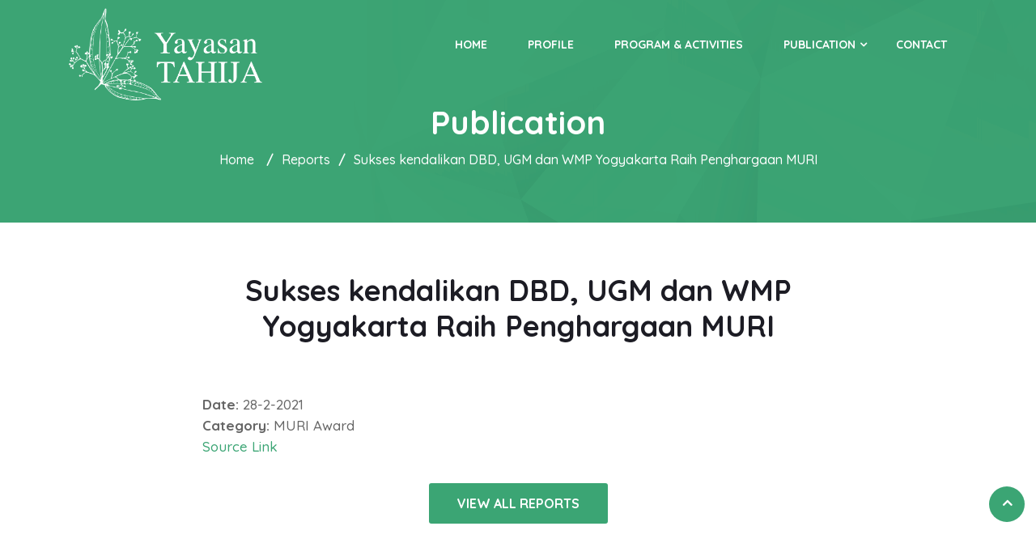

--- FILE ---
content_type: text/html; charset=UTF-8
request_url: https://tahija.or.id/myreports-item/sukses-kendalikan-dbd-ugm-dan-wmp-yogyakarta-raih-penghargaan-muri
body_size: 7212
content:
<!DOCTYPE html>
<!--[if !IE]><!--> <html lang="en-US"> <!--<![endif]-->

    <head>
        <meta charset="UTF-8">
        <meta name="viewport" content="width=device-width, initial-scale=1, maximum-scale=1">
		<title>Sukses kendalikan DBD, UGM dan WMP Yogyakarta Raih Penghargaan MURI &#8211; Yayasan Tahija</title>
<link href="https://fonts.googleapis.com/css?family=Quicksand%3A500%2C400%2C700%2C900" rel="stylesheet"><meta name='robots' content='max-image-preview:large' />
<link rel='dns-prefetch' href='//fonts.googleapis.com' />
<link rel='dns-prefetch' href='//s.w.org' />
<link rel="alternate" type="application/rss+xml" title="Yayasan Tahija &raquo; Feed" href="https://tahija.or.id/feed" />
<link rel="alternate" type="application/rss+xml" title="Yayasan Tahija &raquo; Comments Feed" href="https://tahija.or.id/comments/feed" />
		<script type="text/javascript">
			window._wpemojiSettings = {"baseUrl":"https:\/\/s.w.org\/images\/core\/emoji\/13.1.0\/72x72\/","ext":".png","svgUrl":"https:\/\/s.w.org\/images\/core\/emoji\/13.1.0\/svg\/","svgExt":".svg","source":{"concatemoji":"https:\/\/tahija.or.id\/wp-includes\/js\/wp-emoji-release.min.js?ver=5.8.5"}};
			!function(e,a,t){var n,r,o,i=a.createElement("canvas"),p=i.getContext&&i.getContext("2d");function s(e,t){var a=String.fromCharCode;p.clearRect(0,0,i.width,i.height),p.fillText(a.apply(this,e),0,0);e=i.toDataURL();return p.clearRect(0,0,i.width,i.height),p.fillText(a.apply(this,t),0,0),e===i.toDataURL()}function c(e){var t=a.createElement("script");t.src=e,t.defer=t.type="text/javascript",a.getElementsByTagName("head")[0].appendChild(t)}for(o=Array("flag","emoji"),t.supports={everything:!0,everythingExceptFlag:!0},r=0;r<o.length;r++)t.supports[o[r]]=function(e){if(!p||!p.fillText)return!1;switch(p.textBaseline="top",p.font="600 32px Arial",e){case"flag":return s([127987,65039,8205,9895,65039],[127987,65039,8203,9895,65039])?!1:!s([55356,56826,55356,56819],[55356,56826,8203,55356,56819])&&!s([55356,57332,56128,56423,56128,56418,56128,56421,56128,56430,56128,56423,56128,56447],[55356,57332,8203,56128,56423,8203,56128,56418,8203,56128,56421,8203,56128,56430,8203,56128,56423,8203,56128,56447]);case"emoji":return!s([10084,65039,8205,55357,56613],[10084,65039,8203,55357,56613])}return!1}(o[r]),t.supports.everything=t.supports.everything&&t.supports[o[r]],"flag"!==o[r]&&(t.supports.everythingExceptFlag=t.supports.everythingExceptFlag&&t.supports[o[r]]);t.supports.everythingExceptFlag=t.supports.everythingExceptFlag&&!t.supports.flag,t.DOMReady=!1,t.readyCallback=function(){t.DOMReady=!0},t.supports.everything||(n=function(){t.readyCallback()},a.addEventListener?(a.addEventListener("DOMContentLoaded",n,!1),e.addEventListener("load",n,!1)):(e.attachEvent("onload",n),a.attachEvent("onreadystatechange",function(){"complete"===a.readyState&&t.readyCallback()})),(n=t.source||{}).concatemoji?c(n.concatemoji):n.wpemoji&&n.twemoji&&(c(n.twemoji),c(n.wpemoji)))}(window,document,window._wpemojiSettings);
		</script>
		<style type="text/css">
img.wp-smiley,
img.emoji {
	display: inline !important;
	border: none !important;
	box-shadow: none !important;
	height: 1em !important;
	width: 1em !important;
	margin: 0 .07em !important;
	vertical-align: -0.1em !important;
	background: none !important;
	padding: 0 !important;
}
</style>
	<link rel='stylesheet' id='wp-block-library-css'  href='https://tahija.or.id/wp-includes/css/dist/block-library/style.min.css?ver=5.8.5' type='text/css' media='all' />
<link rel='stylesheet' id='rs-plugin-settings-css'  href='https://tahija.or.id/wp-content/plugins/revslider/public/assets/css/rs6.css?ver=6.1.1' type='text/css' media='all' />
<style id='rs-plugin-settings-inline-css' type='text/css'>
#rs-demo-id {}
</style>
<link rel='stylesheet' id='elementskit-parallax-style-css'  href='https://tahija.or.id/wp-content/themes/tahijav3/core/parallax/assets/css/style.css?ver=1768692665' type='text/css' media='all' />
<link rel='stylesheet' id='exhibz-fonts-css'  href='https://fonts.googleapis.com/css?family=Raleway%3A400%2C500%2C600%2C700%2C800%2C900%7CRoboto%3A400%2C700&#038;ver=1768692665' type='text/css' media='all' />
<link rel='stylesheet' id='bootstrap-css'  href='https://tahija.or.id/wp-content/themes/tahijav3/assets/css/bootstrap.min.css?ver=1768692665' type='text/css' media='all' />
<link rel='stylesheet' id='font-awesome-css'  href='https://tahija.or.id/wp-content/plugins/elementor/assets/lib/font-awesome/css/font-awesome.min.css?ver=4.7.0' type='text/css' media='all' />
<link rel='stylesheet' id='icofont-css'  href='https://tahija.or.id/wp-content/themes/tahijav3/assets/css/icofont.css?ver=1768692665' type='text/css' media='all' />
<link rel='stylesheet' id='magnific-popup-css'  href='https://tahija.or.id/wp-content/themes/tahijav3/assets/css/magnific-popup.css?ver=1768692665' type='text/css' media='all' />
<link rel='stylesheet' id='owl-carousel-css'  href='https://tahija.or.id/wp-content/themes/tahijav3/assets/css/owl.carousel.min.css?ver=1768692665' type='text/css' media='all' />
<link rel='stylesheet' id='exhibz-woocommerce-css'  href='https://tahija.or.id/wp-content/themes/tahijav3/assets/css/woocommerce.css?ver=1768692665' type='text/css' media='all' />
<link rel='stylesheet' id='exhibz-gutenberg-custom-css'  href='https://tahija.or.id/wp-content/themes/tahijav3/assets/css/gutenberg-custom.css?ver=1768692665' type='text/css' media='all' />
<link rel='stylesheet' id='exhibz-style-css'  href='https://tahija.or.id/wp-content/themes/tahijav3/assets/css/master.css?ver=1768692665' type='text/css' media='all' />
<style id='exhibz-style-inline-css' type='text/css'>

        body{ font-family:"Quicksand";font-size:17px;font-weight:500;color: #666666; }
        
        h1,h2{
            font-family:"Quicksand";font-weight:500;
        }
        h3{ 
            font-family:"Quicksand";font-weight:500; 
        }

        h4{ 
            font-family:"Quicksand";font-weight:500;
        }
        .banner-title,
        .page-banner-title .breadcrumb li,
        .page-banner-title .breadcrumb,
        .page-banner-title .breadcrumb li a{
            color: ;
        }

        a, .post-meta span i, .entry-header .entry-title a:hover, .sidebar ul li a:hover,
        .navbar.navbar-light ul.navbar-nav > li ul.dropdown-menu li:hover a,
        .elementor-widget-exhibz-latestnews .post:hover .post-body .entry-header .entry-title a,
        .btn-link:hover, .footer-menu ul li a:hover, .schedule-tabs-item .schedule-listing-item .schedule-slot-time,
        .navbar.navbar-light ul.navbar-nav > li ul.dropdown-menu li .dropdown-item.active{
            color: #3ba574;
        }

        a:hover,.navbar.navbar-light ul.navbar-nav > li ul.dropdown-menu li.active a{
            color: #007543;
        }

        .entry-header .entry-title a,
        .ts-title,
        h1, h2, h3, h4,h5,
        .elementor-widget-exhibz-latestnews .post .post-body .entry-header .entry-title a,
        .blog-single .post-navigation h3,
        .entry-content h3{
            color: #1c1c24;
        }
     
        body{
            background-color: #ffffff;
        }
        body{
            background-image:url();;
            background-repeat: no-repeat;
            background-position: center;
            background-size: cover;
        }

        body,
        .post-navigation span,
        .post-meta,
        .post-meta a{
            color:  #666666;
        }
        .single-intro-text .count-number, .sticky.post .meta-featured-post,
        .sidebar .widget .widget-title:before, .pagination li.active a, .pagination li:hover a,
        .pagination li.active a:hover, .pagination li:hover a:hover,
        .sidebar .widget.widget_search .input-group-btn, .tag-lists a:hover, .tagcloud a:hover,
        .BackTo, .ticket-btn.btn:hover, .schedule-listing .schedule-slot-time,
        .btn-primary, .navbar-toggler, .schedule-tabs-item ul li:before,
        .btn, .btn-primary, .wp-block-button .wp-block-button__link:not(.has-background),
        .ts-single-speaker .ts-social-list li a,
        .header-fullwidth .header-fullwidth-nav .navbar.navbar-light ul.navbar-nav > li > a:before,
        .ts-footer-social ul li a:hover, .ts-schedule-nav ul li a.active,
        .elementor-widget-accordion .elementor-accordion .elementor-accordion-item .elementor-active,
        .ts-speakers-style4 .ts-speaker .ts-speaker-info .ts-title,
        .testimonial-thumb .quote-icon,
        .schedule-tab-wrapper .etn-schedule-speaker .etn-schedule-single-speaker .etn-schedule-speaker-title,
        .etn-btn, 
        .attr-btn-primary, 
        .etn-ticket-widget .etn-btn,
        .post .play-btn.video-btn,
        .testimonial-item .testimonial-body .client-info .client-name::before,
        .ts-schedule-alt .schedule-listing .multi-speaker-2 .speaker-content .schedule-speaker{
            background: #3ba574;
        }

     
        .ts-map-tabs .elementor-tabs-wrapper .elementor-tab-title.elementor-active a,
        .wp-block-quote:before,
        .blog-single .post-navigation .post-next a:hover, 
        .blog-single .post-navigation .post-previous a:hover,
        .archive .ts-speaker:hover .ts-title a,
        .post-navigation span:hover, .post-navigation h3:hover,
        .etn-event-single-content-wrap .etn-event-meta .etn-event-category span,
        .etn-schedule-wrap .etn-schedule-info .etn-schedule-time,
        .footer-area .ts-footer-3 .footer-widget h3{
            color: #3ba574;
        }

        .ts-map-tabs .elementor-tabs-wrapper .elementor-tab-title.elementor-active a,
        .ts-map-tabs .elementor-tabs-wrapper .elementor-tab-title a:before,
        .schedule-tabs-item .schedule-listing-item:after,
        .ts-gallery-slider .owl-nav .owl-prev, .ts-gallery-slider .owl-nav .owl-next,
        .ts-schedule-alt .ts-schedule-nav ul li a.active{
            border-color: #3ba574;
        }
        .ts-schedule-alt .ts-schedule-nav ul li a::before,
        .schedule-tab-wrapper .attr-nav li:after,
        .schedule-tab-wrapper .etn-nav li a:after,
        .schedule-tab-wrapper .etn-schedule-speaker .etn-schedule-single-speaker .etn-schedule-speaker-title:after,
        .ts-schedule-alt .schedule-listing .multi-speaker-2 .speaker-content .schedule-speaker::after{
            border-color: #3ba574 transparent transparent transparent;
        }


        .ts-schedule-nav ul li a:before{
            border-color: transparent #3ba574 transparent transparent;
        }
        blockquote.wp-block-quote, 
        .wp-block-quote, 
        .wp-block-quote:not(.is-large):not(.is-style-large),
         blockquote.wp-block-pullquote, .wp-block-quote.is-large,
          .wp-block-quote.is-style-large,
          blockquote, .wp-block-quote:not(.is-large), .wp-block-quote:not(.is-style-large),
         .wp-block-pullquote:not(.is-style-solid-color){
             border-left-color:  #3ba574;
         }
         .schedule-tab-wrapper .attr-nav li.attr-active,
         .schedule-tab-wrapper .etn-nav li a.etn-active{
             border-bottom-color:  #3ba574;
         }
        
        .woocommerce ul.products li.product .added_to_cart:hover,
        .nav-center-logo .navbar.navbar-light .collapse.justify-content-end ul.navbar-nav > li.nav-ticket-btn > a,
            .woocommerce #respond input#submit.alt:hover, .woocommerce a.button.alt:hover, .woocommerce button.button.alt:hover, .woocommerce input.button.alt:hover{background-color: #3ba574;}
            .woocommerce ul.products li.product .button,.woocommerce ul.products li.product .added_to_cart,
			.woocommerce nav.woocommerce-pagination ul li a:focus, .woocommerce nav.woocommerce-pagination ul li a:hover, .woocommerce nav.woocommerce-pagination ul li span.current,
			.woocommerce #respond input#submit.alt, .woocommerce a.button.alt, .woocommerce button.button.alt, .woocommerce input.button.alt,.sponsor-web-link a:hover i
        {
          background-color: #3ba574;
          color: #fff;
        }

        .ts-single-speaker .ts-social-list li a:hover,
        .etn-ticket-widget .etn-btn:hover,
        .ts-speakers-style4 .ts-speaker .ts-speaker-info p{
            background: #007543;
        }

        
            .ticket-btn.btn{
               background-color: #00c1c1;  
          }
          

        .ts-footer{
            background-color: #1a1831;
            padding-top:135;
            background-image:url();;
        }
              

        
</style>
<script type='text/javascript' src='https://tahija.or.id/wp-includes/js/jquery/jquery.min.js?ver=3.6.0' id='jquery-core-js'></script>
<script type='text/javascript' src='https://tahija.or.id/wp-includes/js/jquery/jquery-migrate.min.js?ver=3.3.2' id='jquery-migrate-js'></script>
<script type='text/javascript' src='https://tahija.or.id/wp-content/plugins/revslider/public/assets/js/revolution.tools.min.js?ver=6.0' id='tp-tools-js'></script>
<script type='text/javascript' src='https://tahija.or.id/wp-content/plugins/revslider/public/assets/js/rs6.min.js?ver=6.1.1' id='revmin-js'></script>
<script type='text/javascript' src='https://tahija.or.id/wp-content/themes/tahijav3/core/parallax/assets/js/attrparallax.js?ver=1768692665' id='attrparallax-js'></script>
<link rel="https://api.w.org/" href="https://tahija.or.id/wp-json/" /><link rel="EditURI" type="application/rsd+xml" title="RSD" href="https://tahija.or.id/xmlrpc.php?rsd" />
<link rel="wlwmanifest" type="application/wlwmanifest+xml" href="https://tahija.or.id/wp-includes/wlwmanifest.xml" /> 
<meta name="generator" content="WordPress 5.8.5" />
<link rel="canonical" href="https://tahija.or.id/myreports-item/sukses-kendalikan-dbd-ugm-dan-wmp-yogyakarta-raih-penghargaan-muri" />
<link rel='shortlink' href='https://tahija.or.id/?p=12288' />
<link rel="alternate" type="application/json+oembed" href="https://tahija.or.id/wp-json/oembed/1.0/embed?url=https%3A%2F%2Ftahija.or.id%2Fmyreports-item%2Fsukses-kendalikan-dbd-ugm-dan-wmp-yogyakarta-raih-penghargaan-muri" />
<link rel="alternate" type="text/xml+oembed" href="https://tahija.or.id/wp-json/oembed/1.0/embed?url=https%3A%2F%2Ftahija.or.id%2Fmyreports-item%2Fsukses-kendalikan-dbd-ugm-dan-wmp-yogyakarta-raih-penghargaan-muri&#038;format=xml" />
	<script>
	  (function(i,s,o,g,r,a,m){i['GoogleAnalyticsObject']=r;i[r]=i[r]||function(){
	  (i[r].q=i[r].q||[]).push(arguments)},i[r].l=1*new Date();a=s.createElement(o),
	  m=s.getElementsByTagName(o)[0];a.async=1;a.src=g;m.parentNode.insertBefore(a,m)
	  })(window,document,'script','//www.google-analytics.com/analytics.js','ga');
	
	  ga('create', 'UA-68548862-1', 'auto');
	  ga('send', 'pageview');
	
	</script>

			<script type="text/javascript">
				var elementskit_section_parallax_data = {};
				var elementskit_module_parallax_url = "https://tahija.or.id/wp-content/themes/tahijav3/core/parallax/"
			</script>
		<meta name="generator" content="Powered by Slider Revolution 6.1.1 - responsive, Mobile-Friendly Slider Plugin for WordPress with comfortable drag and drop interface." />
<script type="text/javascript">function setREVStartSize(a){try{var b,c=document.getElementById(a.c).parentNode.offsetWidth;if(c=0===c||isNaN(c)?window.innerWidth:c,a.tabw=void 0===a.tabw?0:parseInt(a.tabw),a.thumbw=void 0===a.thumbw?0:parseInt(a.thumbw),a.tabh=void 0===a.tabh?0:parseInt(a.tabh),a.thumbh=void 0===a.thumbh?0:parseInt(a.thumbh),a.tabhide=void 0===a.tabhide?0:parseInt(a.tabhide),a.thumbhide=void 0===a.thumbhide?0:parseInt(a.thumbhide),a.mh=void 0===a.mh||""==a.mh?0:a.mh,"fullscreen"===a.layout||"fullscreen"===a.l)b=Math.max(a.mh,window.innerHeight);else{for(var d in a.gw=Array.isArray(a.gw)?a.gw:[a.gw],a.rl)(void 0===a.gw[d]||0===a.gw[d])&&(a.gw[d]=a.gw[d-1]);for(var d in a.gh=void 0===a.el||""===a.el||Array.isArray(a.el)&&0==a.el.length?a.gh:a.el,a.gh=Array.isArray(a.gh)?a.gh:[a.gh],a.rl)(void 0===a.gh[d]||0===a.gh[d])&&(a.gh[d]=a.gh[d-1]);var e,f=Array(a.rl.length),g=0;for(var d in a.tabw=a.tabhide>=c?0:a.tabw,a.thumbw=a.thumbhide>=c?0:a.thumbw,a.tabh=a.tabhide>=c?0:a.tabh,a.thumbh=a.thumbhide>=c?0:a.thumbh,a.rl)f[d]=a.rl[d]<window.innerWidth?0:a.rl[d];for(var d in e=f[0],f)e>f[d]&&0<f[d]&&(e=f[d],g=d);var h=c>a.gw[g]+a.tabw+a.thumbw?1:(c-(a.tabw+a.thumbw))/a.gw[g];b=a.gh[g]*h+(a.tabh+a.thumbh)}void 0===window.rs_init_css&&(window.rs_init_css=document.head.appendChild(document.createElement("style"))),document.getElementById(a.c).height=b,window.rs_init_css.innerHTML+="#"+a.c+"_wrapper { height: "+b+"px }"}catch(a){console.log("Failure at Presize of Slider:"+a)}};</script>
		<link rel='stylesheet' href='https://tahija.or.id/wp-content/themes/tahijav3/assets/css/style2.css?' type='text/css' media='all' />
		<link rel="icon" type="image/png" href="https://tahija.or.id/wp-content/themes/tahijav3/assets/css/../images/ico.png" />

    </head>

    <body class="myreports-template-default single single-myreports postid-12288 sidebar-inactive elementor-default elementor-kit-1975">

	
<!-- header nav start-->
<header id="header" class="header header-transparent  ">
	<div class="container">
		<div class="row">
			<div class="col-lg-3 col-6 align-self-center">
									<a class="navbar-brand logo" href="https://tahija.or.id/">
						<img src="https://tahija.or.id/wp-content/themes/tahijav3/assets/images/logo/logo-light.png" alt="Yayasan Tahija">
					</a>
							</div><!-- Col end -->

			<div class="col-lg-9">
				<nav class="navbar navbar-light xs-navbar navbar-expand-lg">

	<button class="navbar-toggler" type="button" data-toggle="collapse" data-target="#primary-nav" aria-controls="primary-nav" aria-expanded="false" aria-label="Toggle navigation">
		<span class="navbar-toggler-icon"><i class="icon icon-menu"></i></span>
	</button>

	<div id="primary-nav" class="collapse navbar-collapse justify-content-end"><ul id="main-menu" class="navbar-nav  main-menu"><li id="menu-item-2020" class="menu-item menu-item-type-post_type menu-item-object-page menu-item-home menu-item-2020 nav-item"><a href="https://tahija.or.id/" class="nav-link">Home</a></li>
<li id="menu-item-2023" class="menu-item menu-item-type-post_type menu-item-object-page menu-item-2023 nav-item"><a href="https://tahija.or.id/profile" class="nav-link">Profile</a></li>
<li id="menu-item-11974" class="menu-item menu-item-type-post_type menu-item-object-page current_page_parent menu-item-11974 nav-item"><a href="https://tahija.or.id/program-activities" class="nav-link">Program &#038; Activities</a></li>
<li id="menu-item-12199" class="menu-item menu-item-type-post_type menu-item-object-page menu-item-has-children menu-item-12199 nav-item dropdown"><a href="https://tahija.or.id/publication" class="nav-link dropdown-toggle" data-toggle="dropdown">Publication</a>
<ul class="dropdown-menu">
	<li id="menu-item-12480" class="menu-item menu-item-type-custom menu-item-object-custom menu-item-12480 nav-item"><a href="https://tahija.or.id/publication#annualreport" class=" dropdown-item">Annual Report</a>	<li id="menu-item-12481" class="menu-item menu-item-type-custom menu-item-object-custom menu-item-12481 nav-item"><a href="https://tahija.or.id/publication#scientificreport" class=" dropdown-item">Scientific Report</a>	<li id="menu-item-12482" class="menu-item menu-item-type-custom menu-item-object-custom menu-item-12482 nav-item"><a href="https://tahija.or.id/publication#mediareport" class=" dropdown-item">Media Report</a>	<li id="menu-item-12883" class="menu-item menu-item-type-post_type menu-item-object-page menu-item-12883 nav-item"><a href="https://tahija.or.id/books" class=" dropdown-item">Books</a></ul>
</li>
<li id="menu-item-2026" class="menu-item menu-item-type-post_type menu-item-object-page menu-item-2026 nav-item"><a href="https://tahija.or.id/contact" class="nav-link">Contact</a></li>
</ul></div></nav>

			</div>

			
					</div><!-- Row end -->
	</div>
	<!--Container end -->
</header><!-- Header end -->
<div id="page-banner-area" class="page-banner-area" style="background-image:url(https://tahija.or.id/wp-content/themes/tahijav3/assets/images/banner/about-banner.png);" style="min-height: 400px;">
         <!-- Subpage title start -->
         <div class="page-banner-title ">
            <div class="text-center">
              
            <p class="banner-title">
               Publication
            </p>
                                             <ol class="breadcrumb" data-wow-duration="2s"><li><a href="https://tahija.or.id">Home</a></li>  / <li>Reports</li> /   <li>Sukses kendalikan DBD, UGM dan WMP Yogyakarta Raih Penghargaan MURI</li></ol>                           </div>
         </div><!-- Subpage title end -->
</div><!-- Page Banner end -->
<div id="main-content" class="main-container blog-single"  role="main" style="margin-top:-150px;">
    <div class="container">
        <div class="row">
			
            <div class="col-lg-10 mx-auto">
									<div class="content-single">

						<div class="entry-content">
							<article id="post-12288" class=" post-details post-12288 myreports type-myreports status-publish has-post-thumbnail hentry myreports-types-media-report">

	<!-- Article header -->
	<header class="entry-header text-center clearfix">
		<h2 class="entry-title">
			Sukses kendalikan DBD, UGM dan WMP Yogyakarta Raih Penghargaan MURI		</h2>
	</header><!-- header end -->

	

	


	<div class="post-body clearfix">
		<!-- Article content -->
		<div class="entry-content clearfix">
			<p><strong>Date:</strong> 28-2-2021<br />
<strong>Category:</strong> MURI Award<br />
<a href="https://www.liputan6.com/regional/read/4494262/sukses-kendalikan-dbd-ugm-dan-wmp-yogyakarta-raih-penghargaan-muri" target="_blank" rel="noopener">Source Link</a></p>
		</div> <!-- end entry-content -->
    </div> <!-- end post-body -->
</article>							<div style="text-align: center;">
								<a href="https://tahija.or.id/publication" class="btn">View all Reports</a>								
							</div>
						</div> <!-- .entry-content -->

					</div>

									            </div> <!-- .col-md-8 -->

          
        </div> <!-- .row -->
    </div> <!-- .container -->
</div> <!--#main-content -->

    
 <div class="footer-area">
     <!-- footer start-->
     <footer class="ts-footer ts-footer-3 ts-footer-item" style="background-color:">
         <div class="container">
             <div class="row justify-content-between">
                <div class="col-lg-4">

                     <!-- footer left  -->
                                             <div class="footer-widget">
                            <div class="text-left">
<p><img loading="lazy" width="169" height="81" class="" src="https://tahija.or.id/wp-content/themes/tahijav3/assets/images/logo/logo-light.png"></p>
</div>                        </div>
                                         
                     <!-- footer left end-->

                                     </div><!-- col end-->

                    
                 <div class="col-lg-4">
                      <!-- footer left  -->
                                              <div class="footer-widget footer-three">
                            <div class="text-right"><h4>OFFICE:</h4>        <div class="media xs-footer-info-and-payment">

            
            <div class="media-body">
                                    <address>
                        Graha Irama, 3rd Floor Jl. H.R. Rasuna Said Kav. 1-2 Jakarta 12950 Indonesia                    </address>
                                <div>
                                                                <i class="fa fa-phone" aria-hidden="true"></i> +62 21 5261415                    &nbsp;&nbsp;
                                            <i class="fa fa-fax" aria-hidden="true"></i> +62 21 5261416                                    </div>
                            </div>
        </div>

        </div>                        </div>
                                     </div>
             </div><!-- row end-->

            <div class="row footer-border">
                <div class="col-12 text-left">
                    <div class="copyright-text">
                        <p style='color:#ffffff'>
                        &copy; 2026 Yayasan Tahija. All Rights Reserved</p>
                    </div>
                </div>
            </div>
             <!-- /.row -->
         </div><!-- container end-->
     </footer>
     <!-- footer end-->
     <div class="BackTo">
         <a href="#" class="fa fa-angle-up" aria-hidden="true"></a>
     </div>

 </div>
 <!-- ts footer area end-->
   <script type='text/javascript' src='https://tahija.or.id/wp-content/themes/tahijav3/core/parallax/assets/js/TweenMax.min.js?ver=1768692665' id='tweenmax-js'></script>
<script type='text/javascript' src='https://tahija.or.id/wp-content/themes/tahijav3/core/parallax/assets/js/jquery.easing.1.3.js?ver=1768692665' id='jquery-easing-js'></script>
<script type='text/javascript' src='https://tahija.or.id/wp-content/themes/tahijav3/core/parallax/assets/js/tilt.jquery.min.js?ver=1768692665' id='tilt-js'></script>
<script type='text/javascript' src='https://tahija.or.id/wp-content/themes/tahijav3/core/parallax/assets/js/anime.js?ver=1768692665' id='animejs-js'></script>
<script type='text/javascript' src='https://tahija.or.id/wp-content/themes/tahijav3/core/parallax/assets/js/magician.js?ver=1768692665' id='magicianjs-js'></script>
<script type='text/javascript' src='https://tahija.or.id/wp-content/themes/tahijav3/assets/js/bootstrap.min.js?ver=1768692665' id='bootstrap-js'></script>
<script type='text/javascript' src='https://tahija.or.id/wp-content/themes/tahijav3/assets/js/popper.min.js?ver=1768692665' id='popper-js'></script>
<script type='text/javascript' src='https://tahija.or.id/wp-content/themes/tahijav3/assets/js/jquery.magnific-popup.min.js?ver=1768692665' id='magnific-popup-js'></script>
<script type='text/javascript' src='https://tahija.or.id/wp-content/themes/tahijav3/assets/js/jquery.jCounter.js?ver=1768692665' id='jcounter-js'></script>
<script type='text/javascript' src='https://tahija.or.id/wp-content/themes/tahijav3/assets/js/owl.carousel.min.js?ver=1768692665' id='owl-carousel-js'></script>
<script type='text/javascript' src='https://tahija.or.id/wp-content/themes/tahijav3/assets/js/script.js?ver=1768692665' id='exhibz-script-js'></script>
<script type='text/javascript' src='https://tahija.or.id/wp-includes/js/wp-embed.min.js?ver=5.8.5' id='wp-embed-js'></script>
   <style>
	   .elementor-counter-number{
		   width: 60%;
		   margin: auto;
	   }
	   
	   .page-banner-area {
		   height: 275px;
		   margin-bottom: 100px;
	   }
	   
	   .page-banner-title{
/* 		   top:50%; */
	   }
	   .single-intro-text i{
		   position: relative;
		   font-size: 15px;
		   top:0px;
		   right: 0px;
	   }
	   .ts-schedule-nav{
		   margin-bottom: 20px;
	   }
	   .schedule-tabs-item .schedule-listing-item.schedule-left{
		   padding: 10px 35px 0px 0px;
	   }
	   
	   .schedule-tabs-item .schedule-listing-item.schedule-right{
		   padding: 10px 0px 0px 35px;
	   }
	   .ug-strip-panel{
			background: #f5f5f5!important;
		}
		
		.ug-thumb-selected{
			background: #38986a!important;
		}
		
		.ug-thumb-wrapper{
			background: #35976d!important;
		}
		
		.ug-thumb-desc{
			color: #f5f5f5!important;
		}
		
		.ug-videoskin-right-thumb .ug-thumb-wrapper{
			border-bottom: 1px solid #f5f5f5!important;
		}
		
		.ug-videoskin-right-thumb .ug-thumb-wrapper{
			height: 90px!important;
		}
		
		.ug-videoskin-right-thumb .ug-thumb-icon{
			height: 65px;
		}
		
		.ug-videoskin-right-thumb .ug-thumb-title{
			font-family:"Quicksand";
			font-size: 14px;
			overflow: auto;
			height: auto;
		}
	   </style>
   <script defer src="https://static.cloudflareinsights.com/beacon.min.js/vcd15cbe7772f49c399c6a5babf22c1241717689176015" integrity="sha512-ZpsOmlRQV6y907TI0dKBHq9Md29nnaEIPlkf84rnaERnq6zvWvPUqr2ft8M1aS28oN72PdrCzSjY4U6VaAw1EQ==" data-cf-beacon='{"version":"2024.11.0","token":"e3c32156e23d418a8e7c08b7fc5586c0","r":1,"server_timing":{"name":{"cfCacheStatus":true,"cfEdge":true,"cfExtPri":true,"cfL4":true,"cfOrigin":true,"cfSpeedBrain":true},"location_startswith":null}}' crossorigin="anonymous"></script>
</body>
</html>

--- FILE ---
content_type: text/css
request_url: https://tahija.or.id/wp-content/themes/tahijav3/assets/css/style2.css?
body_size: 4323
content:
.elementor-page-title,
h1.entry-title {
  display: var(--page-title-display);
}
.elementor-section {
  position: relative;
}
.elementor-section .elementor-container {
  display: -webkit-box;
  display: -ms-flexbox;
  display: flex;
  margin-right: auto;
  margin-left: auto;
  position: relative;
}
@media (max-width: 1024px) {
  .elementor-section .elementor-container {
    -ms-flex-wrap: wrap;
    flex-wrap: wrap;
  }
}
.elementor-section.elementor-section-boxed > .elementor-container {
  max-width: 1140px;
}
.elementor-section.elementor-section-stretched {
  position: relative;
  width: 100%;
}
.elementor-section.elementor-section-items-top > .elementor-container {
  -webkit-box-align: start;
  -ms-flex-align: start;
  align-items: flex-start;
}
.elementor-section.elementor-section-items-middle > .elementor-container {
  -webkit-box-align: center;
  -ms-flex-align: center;
  align-items: center;
}
.elementor-section.elementor-section-items-bottom > .elementor-container {
  -webkit-box-align: end;
  -ms-flex-align: end;
  align-items: flex-end;
}
@media (min-width: 768px) {
  .elementor-section.elementor-section-height-full {
    height: 100vh;
  }
  .elementor-section.elementor-section-height-full > .elementor-container {
    height: 100%;
  }
}
.elementor-bc-flex-widget
  .elementor-section-content-top
  > .elementor-container
  > .elementor-column
  > .elementor-widget-wrap {
  -webkit-box-align: start;
  -ms-flex-align: start;
  align-items: flex-start;
}
.elementor-bc-flex-widget
  .elementor-section-content-middle
  > .elementor-container
  > .elementor-column
  > .elementor-widget-wrap {
  -webkit-box-align: center;
  -ms-flex-align: center;
  align-items: center;
}
.elementor-bc-flex-widget
  .elementor-section-content-bottom
  > .elementor-container
  > .elementor-column
  > .elementor-widget-wrap {
  -webkit-box-align: end;
  -ms-flex-align: end;
  align-items: flex-end;
}
.elementor-row {
  width: 100%;
  display: -webkit-box;
  display: -ms-flexbox;
  display: flex;
}
@media (max-width: 1024px) {
  .elementor-row {
    -ms-flex-wrap: wrap;
    flex-wrap: wrap;
  }
}
.elementor-widget-wrap {
  position: relative;
  width: 100%;
  -ms-flex-wrap: wrap;
  flex-wrap: wrap;
  -ms-flex-line-pack: start;
  align-content: flex-start;
}
.elementor:not(.elementor-bc-flex-widget) .elementor-widget-wrap {
  display: -webkit-box;
  display: -ms-flexbox;
  display: flex;
}
.elementor-widget-wrap > .elementor-element {
  width: 100%;
}
.elementor-widget {
  position: relative;
}
.elementor-widget:not(:last-child) {
  margin-bottom: 20px;
}
.elementor-widget:not(:last-child).elementor-absolute,
.elementor-widget:not(:last-child).elementor-widget__width-auto,
.elementor-widget:not(:last-child).elementor-widget__width-initial {
  margin-bottom: 0;
}
.elementor-column {
  min-height: 1px;
}
.elementor-column,
.elementor-column-wrap {
  position: relative;
  display: -webkit-box;
  display: -ms-flexbox;
  display: flex;
}
.elementor-column-wrap {
  width: 100%;
}
.elementor-column-gap-narrow
  > .elementor-column
  > .elementor-element-populated {
  padding: 5px;
}
.elementor-column-gap-default
  > .elementor-column
  > .elementor-element-populated {
  padding: 10px;
}
.elementor-column-gap-extended
  > .elementor-column
  > .elementor-element-populated {
  padding: 15px;
}
.elementor-column-gap-wide > .elementor-column > .elementor-element-populated {
  padding: 20px;
}
.elementor-column-gap-wider > .elementor-column > .elementor-element-populated {
  padding: 30px;
}
.elementor-inner-section .elementor-column-gap-no .elementor-element-populated {
  padding: 0;
}
@media (min-width: 768px) {
  .elementor-column.elementor-col-10,
  .elementor-column[data-col="10"] {
    width: 10%;
  }
  .elementor-column.elementor-col-11,
  .elementor-column[data-col="11"] {
    width: 11.111%;
  }
  .elementor-column.elementor-col-12,
  .elementor-column[data-col="12"] {
    width: 12.5%;
  }
  .elementor-column.elementor-col-14,
  .elementor-column[data-col="14"] {
    width: 14.285%;
  }
  .elementor-column.elementor-col-16,
  .elementor-column[data-col="16"] {
    width: 16.666%;
  }
  .elementor-column.elementor-col-20,
  .elementor-column[data-col="20"] {
    width: 20%;
  }
  .elementor-column.elementor-col-25,
  .elementor-column[data-col="25"] {
    width: 25%;
  }
  .elementor-column.elementor-col-30,
  .elementor-column[data-col="30"] {
    width: 30%;
  }
  .elementor-column.elementor-col-33,
  .elementor-column[data-col="33"] {
    width: 33.333%;
  }
  .elementor-column.elementor-col-40,
  .elementor-column[data-col="40"] {
    width: 40%;
  }
  .elementor-column.elementor-col-50,
  .elementor-column[data-col="50"] {
    width: 50%;
  }
  .elementor-column.elementor-col-60,
  .elementor-column[data-col="60"] {
    width: 60%;
  }
  .elementor-column.elementor-col-66,
  .elementor-column[data-col="66"] {
    width: 66.666%;
  }
  .elementor-column.elementor-col-70,
  .elementor-column[data-col="70"] {
    width: 70%;
  }
  .elementor-column.elementor-col-75,
  .elementor-column[data-col="75"] {
    width: 75%;
  }
  .elementor-column.elementor-col-80,
  .elementor-column[data-col="80"] {
    width: 80%;
  }
  .elementor-column.elementor-col-83,
  .elementor-column[data-col="83"] {
    width: 83.333%;
  }
  .elementor-column.elementor-col-90,
  .elementor-column[data-col="90"] {
    width: 90%;
  }
  .elementor-column.elementor-col-100,
  .elementor-column[data-col="100"] {
    width: 100%;
  }
}
@media (max-width: 479px) {
  .elementor-column.elementor-xs-10 {
    width: 10%;
  }
  .elementor-column.elementor-xs-11 {
    width: 11.111%;
  }
  .elementor-column.elementor-xs-12 {
    width: 12.5%;
  }
  .elementor-column.elementor-xs-14 {
    width: 14.285%;
  }
  .elementor-column.elementor-xs-16 {
    width: 16.666%;
  }
  .elementor-column.elementor-xs-20 {
    width: 20%;
  }
  .elementor-column.elementor-xs-25 {
    width: 25%;
  }
  .elementor-column.elementor-xs-30 {
    width: 30%;
  }
  .elementor-column.elementor-xs-33 {
    width: 33.333%;
  }
  .elementor-column.elementor-xs-40 {
    width: 40%;
  }
  .elementor-column.elementor-xs-50 {
    width: 50%;
  }
  .elementor-column.elementor-xs-60 {
    width: 60%;
  }
  .elementor-column.elementor-xs-66 {
    width: 66.666%;
  }
  .elementor-column.elementor-xs-70 {
    width: 70%;
  }
  .elementor-column.elementor-xs-75 {
    width: 75%;
  }
  .elementor-column.elementor-xs-80 {
    width: 80%;
  }
  .elementor-column.elementor-xs-83 {
    width: 83.333%;
  }
  .elementor-column.elementor-xs-90 {
    width: 90%;
  }
  .elementor-column.elementor-xs-100 {
    width: 100%;
  }
}
@media (max-width: 767px) {
  .elementor-column.elementor-sm-10 {
    width: 10%;
  }
  .elementor-column.elementor-sm-11 {
    width: 11.111%;
  }
  .elementor-column.elementor-sm-12 {
    width: 12.5%;
  }
  .elementor-column.elementor-sm-14 {
    width: 14.285%;
  }
  .elementor-column.elementor-sm-16 {
    width: 16.666%;
  }
  .elementor-column.elementor-sm-20 {
    width: 20%;
  }
  .elementor-column.elementor-sm-25 {
    width: 25%;
  }
  .elementor-column.elementor-sm-30 {
    width: 30%;
  }
  .elementor-column.elementor-sm-33 {
    width: 33.333%;
  }
  .elementor-column.elementor-sm-40 {
    width: 40%;
  }
  .elementor-column.elementor-sm-50 {
    width: 50%;
  }
  .elementor-column.elementor-sm-60 {
    width: 60%;
  }
  .elementor-column.elementor-sm-66 {
    width: 66.666%;
  }
  .elementor-column.elementor-sm-70 {
    width: 70%;
  }
  .elementor-column.elementor-sm-75 {
    width: 75%;
  }
  .elementor-column.elementor-sm-80 {
    width: 80%;
  }
  .elementor-column.elementor-sm-83 {
    width: 83.333%;
  }
  .elementor-column.elementor-sm-90 {
    width: 90%;
  }
  .elementor-column.elementor-sm-100 {
    width: 100%;
  }
}
@media (min-width: 768px) and (max-width: 1024px) {
  .elementor-column.elementor-md-10 {
    width: 10%;
  }
  .elementor-column.elementor-md-11 {
    width: 11.111%;
  }
  .elementor-column.elementor-md-12 {
    width: 12.5%;
  }
  .elementor-column.elementor-md-14 {
    width: 14.285%;
  }
  .elementor-column.elementor-md-16 {
    width: 16.666%;
  }
  .elementor-column.elementor-md-20 {
    width: 20%;
  }
  .elementor-column.elementor-md-25 {
    width: 25%;
  }
  .elementor-column.elementor-md-30 {
    width: 30%;
  }
  .elementor-column.elementor-md-33 {
    width: 33.333%;
  }
  .elementor-column.elementor-md-40 {
    width: 40%;
  }
  .elementor-column.elementor-md-50 {
    width: 50%;
  }
  .elementor-column.elementor-md-60 {
    width: 60%;
  }
  .elementor-column.elementor-md-66 {
    width: 66.666%;
  }
  .elementor-column.elementor-md-70 {
    width: 70%;
  }
  .elementor-column.elementor-md-75 {
    width: 75%;
  }
  .elementor-column.elementor-md-80 {
    width: 80%;
  }
  .elementor-column.elementor-md-83 {
    width: 83.333%;
  }
  .elementor-column.elementor-md-90 {
    width: 90%;
  }
  .elementor-column.elementor-md-100 {
    width: 100%;
  }
}
@media (min-width: 768px) and (max-width: 1024px) {
  .elementor-reverse-tablet > .elementor-container > :first-child {
    -webkit-box-ordinal-group: 11;
    -ms-flex-order: 10;
    order: 10;
  }
  .elementor-reverse-tablet > .elementor-container > :nth-child(2) {
    -webkit-box-ordinal-group: 10;
    -ms-flex-order: 9;
    order: 9;
  }
  .elementor-reverse-tablet > .elementor-container > :nth-child(3) {
    -webkit-box-ordinal-group: 9;
    -ms-flex-order: 8;
    order: 8;
  }
  .elementor-reverse-tablet > .elementor-container > :nth-child(4) {
    -webkit-box-ordinal-group: 8;
    -ms-flex-order: 7;
    order: 7;
  }
  .elementor-reverse-tablet > .elementor-container > :nth-child(5) {
    -webkit-box-ordinal-group: 7;
    -ms-flex-order: 6;
    order: 6;
  }
  .elementor-reverse-tablet > .elementor-container > :nth-child(6) {
    -webkit-box-ordinal-group: 6;
    -ms-flex-order: 5;
    order: 5;
  }
  .elementor-reverse-tablet > .elementor-container > :nth-child(7) {
    -webkit-box-ordinal-group: 5;
    -ms-flex-order: 4;
    order: 4;
  }
  .elementor-reverse-tablet > .elementor-container > :nth-child(8) {
    -webkit-box-ordinal-group: 4;
    -ms-flex-order: 3;
    order: 3;
  }
  .elementor-reverse-tablet > .elementor-container > :nth-child(9) {
    -webkit-box-ordinal-group: 3;
    -ms-flex-order: 2;
    order: 2;
  }
  .elementor-reverse-tablet > .elementor-container > :nth-child(10) {
    -webkit-box-ordinal-group: 2;
    -ms-flex-order: 1;
    order: 1;
  }
}
@media (max-width: 767px) {
  .elementor-reverse-mobile > .elementor-container > :first-child {
    -webkit-box-ordinal-group: 11;
    -ms-flex-order: 10;
    order: 10;
  }
  .elementor-reverse-mobile > .elementor-container > :nth-child(2) {
    -webkit-box-ordinal-group: 10;
    -ms-flex-order: 9;
    order: 9;
  }
  .elementor-reverse-mobile > .elementor-container > :nth-child(3) {
    -webkit-box-ordinal-group: 9;
    -ms-flex-order: 8;
    order: 8;
  }
  .elementor-reverse-mobile > .elementor-container > :nth-child(4) {
    -webkit-box-ordinal-group: 8;
    -ms-flex-order: 7;
    order: 7;
  }
  .elementor-reverse-mobile > .elementor-container > :nth-child(5) {
    -webkit-box-ordinal-group: 7;
    -ms-flex-order: 6;
    order: 6;
  }
  .elementor-reverse-mobile > .elementor-container > :nth-child(6) {
    -webkit-box-ordinal-group: 6;
    -ms-flex-order: 5;
    order: 5;
  }
  .elementor-reverse-mobile > .elementor-container > :nth-child(7) {
    -webkit-box-ordinal-group: 5;
    -ms-flex-order: 4;
    order: 4;
  }
  .elementor-reverse-mobile > .elementor-container > :nth-child(8) {
    -webkit-box-ordinal-group: 4;
    -ms-flex-order: 3;
    order: 3;
  }
  .elementor-reverse-mobile > .elementor-container > :nth-child(9) {
    -webkit-box-ordinal-group: 3;
    -ms-flex-order: 2;
    order: 2;
  }
  .elementor-reverse-mobile > .elementor-container > :nth-child(10) {
    -webkit-box-ordinal-group: 2;
    -ms-flex-order: 1;
    order: 1;
  }
  .elementor-column {
    width: 100%;
  }
}
ul.elementor-icon-list-items.elementor-inline-items {
  display: -webkit-box;
  display: -ms-flexbox;
  display: flex;
  -ms-flex-wrap: wrap;
  flex-wrap: wrap;
}
ul.elementor-icon-list-items.elementor-inline-items .elementor-inline-item {
  word-break: break-word;
}
.elementor-grid {
  display: grid;
  grid-column-gap: var(--grid-column-gap);
  grid-row-gap: var(--grid-row-gap);
}
.elementor-grid .elementor-grid-item {
  min-width: 0;
}
.elementor-grid-0 .elementor-grid {
  display: inline-block;
  width: 100%;
  word-spacing: var(--grid-column-gap);
  margin-bottom: calc(-1 * var(--grid-row-gap));
}
.elementor-grid-0 .elementor-grid .elementor-grid-item {
  display: inline-block;
  margin-bottom: var(--grid-row-gap);
  word-break: break-word;
}
.elementor-grid-1 .elementor-grid {
  grid-template-columns: repeat(1, 1fr);
}
.elementor-grid-2 .elementor-grid {
  grid-template-columns: repeat(2, 1fr);
}
.elementor-grid-3 .elementor-grid {
  grid-template-columns: repeat(3, 1fr);
}
.elementor-grid-4 .elementor-grid {
  grid-template-columns: repeat(4, 1fr);
}
.elementor-grid-5 .elementor-grid {
  grid-template-columns: repeat(5, 1fr);
}
.elementor-grid-6 .elementor-grid {
  grid-template-columns: repeat(6, 1fr);
}
.elementor-grid-7 .elementor-grid {
  grid-template-columns: repeat(7, 1fr);
}
.elementor-grid-8 .elementor-grid {
  grid-template-columns: repeat(8, 1fr);
}
.elementor-grid-9 .elementor-grid {
  grid-template-columns: repeat(9, 1fr);
}
.elementor-grid-10 .elementor-grid {
  grid-template-columns: repeat(10, 1fr);
}
.elementor-grid-11 .elementor-grid {
  grid-template-columns: repeat(11, 1fr);
}
.elementor-grid-12 .elementor-grid {
  grid-template-columns: repeat(12, 1fr);
}
@media (min-width: -1px) {
  .elementor-grid-widescreen-0 .elementor-grid {
    display: inline-block;
    width: 100%;
    word-spacing: var(--grid-column-gap);
    margin-bottom: calc(-1 * var(--grid-row-gap));
  }
  .elementor-grid-widescreen-0 .elementor-grid .elementor-grid-item {
    display: inline-block;
    margin-bottom: var(--grid-row-gap);
    word-break: break-word;
  }
  .elementor-grid-widescreen-1 .elementor-grid {
    grid-template-columns: repeat(1, 1fr);
  }
  .elementor-grid-widescreen-2 .elementor-grid {
    grid-template-columns: repeat(2, 1fr);
  }
  .elementor-grid-widescreen-3 .elementor-grid {
    grid-template-columns: repeat(3, 1fr);
  }
  .elementor-grid-widescreen-4 .elementor-grid {
    grid-template-columns: repeat(4, 1fr);
  }
  .elementor-grid-widescreen-5 .elementor-grid {
    grid-template-columns: repeat(5, 1fr);
  }
  .elementor-grid-widescreen-6 .elementor-grid {
    grid-template-columns: repeat(6, 1fr);
  }
  .elementor-grid-widescreen-7 .elementor-grid {
    grid-template-columns: repeat(7, 1fr);
  }
  .elementor-grid-widescreen-8 .elementor-grid {
    grid-template-columns: repeat(8, 1fr);
  }
  .elementor-grid-widescreen-9 .elementor-grid {
    grid-template-columns: repeat(9, 1fr);
  }
  .elementor-grid-widescreen-10 .elementor-grid {
    grid-template-columns: repeat(10, 1fr);
  }
  .elementor-grid-widescreen-11 .elementor-grid {
    grid-template-columns: repeat(11, 1fr);
  }
  .elementor-grid-widescreen-12 .elementor-grid {
    grid-template-columns: repeat(12, 1fr);
  }
}
@media (max-width: -1px) {
  .elementor-grid-laptop-0 .elementor-grid {
    display: inline-block;
    width: 100%;
    word-spacing: var(--grid-column-gap);
    margin-bottom: calc(-1 * var(--grid-row-gap));
  }
  .elementor-grid-laptop-0 .elementor-grid .elementor-grid-item {
    display: inline-block;
    margin-bottom: var(--grid-row-gap);
    word-break: break-word;
  }
  .elementor-grid-laptop-1 .elementor-grid {
    grid-template-columns: repeat(1, 1fr);
  }
  .elementor-grid-laptop-2 .elementor-grid {
    grid-template-columns: repeat(2, 1fr);
  }
  .elementor-grid-laptop-3 .elementor-grid {
    grid-template-columns: repeat(3, 1fr);
  }
  .elementor-grid-laptop-4 .elementor-grid {
    grid-template-columns: repeat(4, 1fr);
  }
  .elementor-grid-laptop-5 .elementor-grid {
    grid-template-columns: repeat(5, 1fr);
  }
  .elementor-grid-laptop-6 .elementor-grid {
    grid-template-columns: repeat(6, 1fr);
  }
  .elementor-grid-laptop-7 .elementor-grid {
    grid-template-columns: repeat(7, 1fr);
  }
  .elementor-grid-laptop-8 .elementor-grid {
    grid-template-columns: repeat(8, 1fr);
  }
  .elementor-grid-laptop-9 .elementor-grid {
    grid-template-columns: repeat(9, 1fr);
  }
  .elementor-grid-laptop-10 .elementor-grid {
    grid-template-columns: repeat(10, 1fr);
  }
  .elementor-grid-laptop-11 .elementor-grid {
    grid-template-columns: repeat(11, 1fr);
  }
  .elementor-grid-laptop-12 .elementor-grid {
    grid-template-columns: repeat(12, 1fr);
  }
}
@media (max-width: -1px) {
  .elementor-grid-tablet_extra-0 .elementor-grid {
    display: inline-block;
    width: 100%;
    word-spacing: var(--grid-column-gap);
    margin-bottom: calc(-1 * var(--grid-row-gap));
  }
  .elementor-grid-tablet_extra-0 .elementor-grid .elementor-grid-item {
    display: inline-block;
    margin-bottom: var(--grid-row-gap);
    word-break: break-word;
  }
  .elementor-grid-tablet_extra-1 .elementor-grid {
    grid-template-columns: repeat(1, 1fr);
  }
  .elementor-grid-tablet_extra-2 .elementor-grid {
    grid-template-columns: repeat(2, 1fr);
  }
  .elementor-grid-tablet_extra-3 .elementor-grid {
    grid-template-columns: repeat(3, 1fr);
  }
  .elementor-grid-tablet_extra-4 .elementor-grid {
    grid-template-columns: repeat(4, 1fr);
  }
  .elementor-grid-tablet_extra-5 .elementor-grid {
    grid-template-columns: repeat(5, 1fr);
  }
  .elementor-grid-tablet_extra-6 .elementor-grid {
    grid-template-columns: repeat(6, 1fr);
  }
  .elementor-grid-tablet_extra-7 .elementor-grid {
    grid-template-columns: repeat(7, 1fr);
  }
  .elementor-grid-tablet_extra-8 .elementor-grid {
    grid-template-columns: repeat(8, 1fr);
  }
  .elementor-grid-tablet_extra-9 .elementor-grid {
    grid-template-columns: repeat(9, 1fr);
  }
  .elementor-grid-tablet_extra-10 .elementor-grid {
    grid-template-columns: repeat(10, 1fr);
  }
  .elementor-grid-tablet_extra-11 .elementor-grid {
    grid-template-columns: repeat(11, 1fr);
  }
  .elementor-grid-tablet_extra-12 .elementor-grid {
    grid-template-columns: repeat(12, 1fr);
  }
}
@media (max-width: 1024px) {
  .elementor-grid-tablet-0 .elementor-grid {
    display: inline-block;
    width: 100%;
    word-spacing: var(--grid-column-gap);
    margin-bottom: calc(-1 * var(--grid-row-gap));
  }
  .elementor-grid-tablet-0 .elementor-grid .elementor-grid-item {
    display: inline-block;
    margin-bottom: var(--grid-row-gap);
    word-break: break-word;
  }
  .elementor-grid-tablet-1 .elementor-grid {
    grid-template-columns: repeat(1, 1fr);
  }
  .elementor-grid-tablet-2 .elementor-grid {
    grid-template-columns: repeat(2, 1fr);
  }
  .elementor-grid-tablet-3 .elementor-grid {
    grid-template-columns: repeat(3, 1fr);
  }
  .elementor-grid-tablet-4 .elementor-grid {
    grid-template-columns: repeat(4, 1fr);
  }
  .elementor-grid-tablet-5 .elementor-grid {
    grid-template-columns: repeat(5, 1fr);
  }
  .elementor-grid-tablet-6 .elementor-grid {
    grid-template-columns: repeat(6, 1fr);
  }
  .elementor-grid-tablet-7 .elementor-grid {
    grid-template-columns: repeat(7, 1fr);
  }
  .elementor-grid-tablet-8 .elementor-grid {
    grid-template-columns: repeat(8, 1fr);
  }
  .elementor-grid-tablet-9 .elementor-grid {
    grid-template-columns: repeat(9, 1fr);
  }
  .elementor-grid-tablet-10 .elementor-grid {
    grid-template-columns: repeat(10, 1fr);
  }
  .elementor-grid-tablet-11 .elementor-grid {
    grid-template-columns: repeat(11, 1fr);
  }
  .elementor-grid-tablet-12 .elementor-grid {
    grid-template-columns: repeat(12, 1fr);
  }
}
@media (max-width: -1px) {
  .elementor-grid-mobile_extra-0 .elementor-grid {
    display: inline-block;
    width: 100%;
    word-spacing: var(--grid-column-gap);
    margin-bottom: calc(-1 * var(--grid-row-gap));
  }
  .elementor-grid-mobile_extra-0 .elementor-grid .elementor-grid-item {
    display: inline-block;
    margin-bottom: var(--grid-row-gap);
    word-break: break-word;
  }
  .elementor-grid-mobile_extra-1 .elementor-grid {
    grid-template-columns: repeat(1, 1fr);
  }
  .elementor-grid-mobile_extra-2 .elementor-grid {
    grid-template-columns: repeat(2, 1fr);
  }
  .elementor-grid-mobile_extra-3 .elementor-grid {
    grid-template-columns: repeat(3, 1fr);
  }
  .elementor-grid-mobile_extra-4 .elementor-grid {
    grid-template-columns: repeat(4, 1fr);
  }
  .elementor-grid-mobile_extra-5 .elementor-grid {
    grid-template-columns: repeat(5, 1fr);
  }
  .elementor-grid-mobile_extra-6 .elementor-grid {
    grid-template-columns: repeat(6, 1fr);
  }
  .elementor-grid-mobile_extra-7 .elementor-grid {
    grid-template-columns: repeat(7, 1fr);
  }
  .elementor-grid-mobile_extra-8 .elementor-grid {
    grid-template-columns: repeat(8, 1fr);
  }
  .elementor-grid-mobile_extra-9 .elementor-grid {
    grid-template-columns: repeat(9, 1fr);
  }
  .elementor-grid-mobile_extra-10 .elementor-grid {
    grid-template-columns: repeat(10, 1fr);
  }
  .elementor-grid-mobile_extra-11 .elementor-grid {
    grid-template-columns: repeat(11, 1fr);
  }
  .elementor-grid-mobile_extra-12 .elementor-grid {
    grid-template-columns: repeat(12, 1fr);
  }
}
@media (max-width: 767px) {
  .elementor-grid-mobile-0 .elementor-grid {
    display: inline-block;
    width: 100%;
    word-spacing: var(--grid-column-gap);
    margin-bottom: calc(-1 * var(--grid-row-gap));
  }
  .elementor-grid-mobile-0 .elementor-grid .elementor-grid-item {
    display: inline-block;
    margin-bottom: var(--grid-row-gap);
    word-break: break-word;
  }
  .elementor-grid-mobile-1 .elementor-grid {
    grid-template-columns: repeat(1, 1fr);
  }
  .elementor-grid-mobile-2 .elementor-grid {
    grid-template-columns: repeat(2, 1fr);
  }
  .elementor-grid-mobile-3 .elementor-grid {
    grid-template-columns: repeat(3, 1fr);
  }
  .elementor-grid-mobile-4 .elementor-grid {
    grid-template-columns: repeat(4, 1fr);
  }
  .elementor-grid-mobile-5 .elementor-grid {
    grid-template-columns: repeat(5, 1fr);
  }
  .elementor-grid-mobile-6 .elementor-grid {
    grid-template-columns: repeat(6, 1fr);
  }
  .elementor-grid-mobile-7 .elementor-grid {
    grid-template-columns: repeat(7, 1fr);
  }
  .elementor-grid-mobile-8 .elementor-grid {
    grid-template-columns: repeat(8, 1fr);
  }
  .elementor-grid-mobile-9 .elementor-grid {
    grid-template-columns: repeat(9, 1fr);
  }
  .elementor-grid-mobile-10 .elementor-grid {
    grid-template-columns: repeat(10, 1fr);
  }
  .elementor-grid-mobile-11 .elementor-grid {
    grid-template-columns: repeat(11, 1fr);
  }
  .elementor-grid-mobile-12 .elementor-grid {
    grid-template-columns: repeat(12, 1fr);
  }
}
@media (min-width: 1025px) {
  #elementor-device-mode:after {
    content: "desktop";
  }
}
@media (min-width: -1px) {
  #elementor-device-mode:after {
    content: "widescreen";
  }
}
@media (max-width: -1px) {
  #elementor-device-mode:after {
    content: "laptop";
    content: "tablet_extra";
  }
}
@media (max-width: 1024px) {
  #elementor-device-mode:after {
    content: "tablet";
  }
}
@media (max-width: -1px) {
  #elementor-device-mode:after {
    content: "mobile_extra";
  }
}
@media (max-width: 767px) {
  #elementor-device-mode:after {
    content: "mobile";
  }
}

.elementor-bc-flex-widget
  .elementor-section-content-top
  > .elementor-container
  > .elementor-row
  > .elementor-column
  > .elementor-column-wrap {
  -webkit-box-align: start;
  -ms-flex-align: start;
  align-items: flex-start;
}
.elementor-bc-flex-widget
  .elementor-section-content-middle
  > .elementor-container
  > .elementor-row
  > .elementor-column
  > .elementor-column-wrap {
  -webkit-box-align: center;
  -ms-flex-align: center;
  align-items: center;
}
.elementor-bc-flex-widget
  .elementor-section-content-bottom
  > .elementor-container
  > .elementor-row
  > .elementor-column
  > .elementor-column-wrap {
  -webkit-box-align: end;
  -ms-flex-align: end;
  align-items: flex-end;
}
.elementor-column-gap-narrow
  > .elementor-row
  > .elementor-column
  > .elementor-element-populated {
  padding: 5px;
}
.elementor-column-gap-default
  > .elementor-row
  > .elementor-column
  > .elementor-element-populated {
  padding: 10px;
}
.elementor-column-gap-extended
  > .elementor-row
  > .elementor-column
  > .elementor-element-populated {
  padding: 15px;
}
.elementor-column-gap-wide
  > .elementor-row
  > .elementor-column
  > .elementor-element-populated {
  padding: 20px;
}
.elementor-column-gap-wider
  > .elementor-row
  > .elementor-column
  > .elementor-element-populated {
  padding: 30px;
}
@media (min-width: 768px) and (max-width: 1024px) {
  .elementor-reverse-tablet
    > .elementor-container
    > .elementor-row
    > :first-child {
    -webkit-box-ordinal-group: 11;
    -ms-flex-order: 10;
    order: 10;
  }
  .elementor-reverse-tablet
    > .elementor-container
    > .elementor-row
    > :nth-child(2) {
    -webkit-box-ordinal-group: 10;
    -ms-flex-order: 9;
    order: 9;
  }
  .elementor-reverse-tablet
    > .elementor-container
    > .elementor-row
    > :nth-child(3) {
    -webkit-box-ordinal-group: 9;
    -ms-flex-order: 8;
    order: 8;
  }
  .elementor-reverse-tablet
    > .elementor-container
    > .elementor-row
    > :nth-child(4) {
    -webkit-box-ordinal-group: 8;
    -ms-flex-order: 7;
    order: 7;
  }
  .elementor-reverse-tablet
    > .elementor-container
    > .elementor-row
    > :nth-child(5) {
    -webkit-box-ordinal-group: 7;
    -ms-flex-order: 6;
    order: 6;
  }
  .elementor-reverse-tablet
    > .elementor-container
    > .elementor-row
    > :nth-child(6) {
    -webkit-box-ordinal-group: 6;
    -ms-flex-order: 5;
    order: 5;
  }
  .elementor-reverse-tablet
    > .elementor-container
    > .elementor-row
    > :nth-child(7) {
    -webkit-box-ordinal-group: 5;
    -ms-flex-order: 4;
    order: 4;
  }
  .elementor-reverse-tablet
    > .elementor-container
    > .elementor-row
    > :nth-child(8) {
    -webkit-box-ordinal-group: 4;
    -ms-flex-order: 3;
    order: 3;
  }
  .elementor-reverse-tablet
    > .elementor-container
    > .elementor-row
    > :nth-child(9) {
    -webkit-box-ordinal-group: 3;
    -ms-flex-order: 2;
    order: 2;
  }
  .elementor-reverse-tablet
    > .elementor-container
    > .elementor-row
    > :nth-child(10) {
    -webkit-box-ordinal-group: 2;
    -ms-flex-order: 1;
    order: 1;
  }
}
@media (max-width: 767px) {
  .elementor-reverse-mobile
    > .elementor-container
    > .elementor-row
    > :first-child {
    -webkit-box-ordinal-group: 11;
    -ms-flex-order: 10;
    order: 10;
  }
  .elementor-reverse-mobile
    > .elementor-container
    > .elementor-row
    > :nth-child(2) {
    -webkit-box-ordinal-group: 10;
    -ms-flex-order: 9;
    order: 9;
  }
  .elementor-reverse-mobile
    > .elementor-container
    > .elementor-row
    > :nth-child(3) {
    -webkit-box-ordinal-group: 9;
    -ms-flex-order: 8;
    order: 8;
  }
  .elementor-reverse-mobile
    > .elementor-container
    > .elementor-row
    > :nth-child(4) {
    -webkit-box-ordinal-group: 8;
    -ms-flex-order: 7;
    order: 7;
  }
  .elementor-reverse-mobile
    > .elementor-container
    > .elementor-row
    > :nth-child(5) {
    -webkit-box-ordinal-group: 7;
    -ms-flex-order: 6;
    order: 6;
  }
  .elementor-reverse-mobile
    > .elementor-container
    > .elementor-row
    > :nth-child(6) {
    -webkit-box-ordinal-group: 6;
    -ms-flex-order: 5;
    order: 5;
  }
  .elementor-reverse-mobile
    > .elementor-container
    > .elementor-row
    > :nth-child(7) {
    -webkit-box-ordinal-group: 5;
    -ms-flex-order: 4;
    order: 4;
  }
  .elementor-reverse-mobile
    > .elementor-container
    > .elementor-row
    > :nth-child(8) {
    -webkit-box-ordinal-group: 4;
    -ms-flex-order: 3;
    order: 3;
  }
  .elementor-reverse-mobile
    > .elementor-container
    > .elementor-row
    > :nth-child(9) {
    -webkit-box-ordinal-group: 3;
    -ms-flex-order: 2;
    order: 2;
  }
  .elementor-reverse-mobile
    > .elementor-container
    > .elementor-row
    > :nth-child(10) {
    -webkit-box-ordinal-group: 2;
    -ms-flex-order: 1;
    order: 1;
  }
  .elementor-column {
    width: 100%;
  }
}

.elementor-aspect-ratio-219 .elementor-fit-aspect-ratio {
  padding-bottom: 42.8571%;
}
.elementor-aspect-ratio-169 .elementor-fit-aspect-ratio {
  padding-bottom: 56.25%;
}
.elementor-aspect-ratio-43 .elementor-fit-aspect-ratio {
  padding-bottom: 75%;
}
.elementor-aspect-ratio-32 .elementor-fit-aspect-ratio {
  padding-bottom: 66.6666%;
}
.elementor-aspect-ratio-11 .elementor-fit-aspect-ratio {
  padding-bottom: 100%;
}
.elementor-aspect-ratio-916 .elementor-fit-aspect-ratio {
  padding-bottom: 177.8%;
}
.elementor-fit-aspect-ratio {
  position: relative;
  height: 0;
}
.elementor-fit-aspect-ratio iframe {
  position: absolute;
  top: 0;
  left: 0;
  height: 100%;
  width: 100%;
  border: 0;
  background-color: #000;
}
.elementor-fit-aspect-ratio video {
  width: 100%;
}
.flatpickr-calendar {
  width: 280px;
}
.flatpickr-calendar .flatpickr-current-month span.cur-month {
  font-weight: 300;
}
.flatpickr-calendar .dayContainer {
  width: 280px;
  min-width: 280px;
  max-width: 280px;
}
.flatpickr-calendar .flatpickr-days {
  width: 280px;
}
.flatpickr-calendar .flatpickr-day {
  max-width: 37px;
  height: 37px;
  line-height: 37px;
}
.elementor-templates-modal .dialog-widget-content {
/*   font-family: Roboto, Arial, Helvetica, Verdana, sans-serif; */
  background-color: #f1f3f5;
  width: 100%;
}
@media (max-width: 1439px) {
  .elementor-templates-modal .dialog-widget-content {
    max-width: 990px;
  }
}
@media (min-width: 1440px) {
  .elementor-templates-modal .dialog-widget-content {
    max-width: 1200px;
  }
}
.elementor-templates-modal .dialog-header {
  padding: 0;
  z-index: 1;
}
.elementor-templates-modal .dialog-buttons-wrapper,
.elementor-templates-modal .dialog-header {
  background-color: #fff;
  -webkit-box-shadow: 0 0 8px rgba(0, 0, 0, 0.1);
  box-shadow: 0 0 8px rgba(0, 0, 0, 0.1);
  position: relative;
}
.elementor-templates-modal .dialog-buttons-wrapper {
  border: none;
  display: none;
  -webkit-box-pack: end;
  -ms-flex-pack: end;
  justify-content: flex-end;
  padding: 5px;
}
.elementor-templates-modal .dialog-buttons-wrapper .elementor-button {
  height: 40px;
  margin-left: 5px;
}
.elementor-templates-modal .dialog-buttons-wrapper .elementor-button-success {
  padding: 12px 36px;
  color: #fff;
  width: auto;
  font-size: 15px;
}
.elementor-templates-modal
  .dialog-buttons-wrapper
  .elementor-button-success:hover {
  background-color: #39b54a;
}
.elementor-templates-modal .dialog-message {
  height: 750px;
  max-height: 85vh;
  overflow: auto;
  padding-top: 25px;
}
.elementor-templates-modal .dialog-content {
  height: 100%;
}
.elementor-templates-modal .dialog-loading {
  display: none;
}
.elementor-templates-modal__header {
  display: -webkit-box;
  display: -ms-flexbox;
  display: flex;
  -webkit-box-align: center;
  -ms-flex-align: center;
  align-items: center;
  -webkit-box-pack: justify;
  -ms-flex-pack: justify;
  justify-content: space-between;
  height: 50px;
}
.elementor-templates-modal__header__logo {
  line-height: 1;
  text-transform: uppercase;
  font-weight: 700;
  cursor: pointer;
}
.elementor-templates-modal__header__logo-area {
  text-align: left;
  padding-left: 15px;
}
.elementor-templates-modal__header__logo-area > * {
  display: -webkit-box;
  display: -ms-flexbox;
  display: flex;
  -webkit-box-align: center;
  -ms-flex-align: center;
  align-items: center;
}
.elementor-templates-modal__header__logo__icon-wrapper {
  margin-right: 10px;
  font-size: 12px;
}
.elementor-templates-modal__header__logo__title {
  padding-top: 2px;
}
.elementor-templates-modal__header__items-area {
  display: -webkit-box;
  display: -ms-flexbox;
  display: flex;
  -webkit-box-orient: horizontal;
  -webkit-box-direction: reverse;
  -ms-flex-direction: row-reverse;
  flex-direction: row-reverse;
}
.elementor-templates-modal__header__item {
  position: relative;
  display: -webkit-box;
  display: -ms-flexbox;
  display: flex;
  -webkit-box-align: center;
  -ms-flex-align: center;
  align-items: center;
  -webkit-box-pack: center;
  -ms-flex-pack: center;
  justify-content: center;
  -webkit-box-sizing: content-box;
  box-sizing: content-box;
}
.elementor-templates-modal__header__item > i {
  font-size: 20px;
  -webkit-transition: all 0.3s;
  -o-transition: all 0.3s;
  transition: all 0.3s;
  cursor: pointer;
}
.elementor-templates-modal__header__item > i:not(:hover) {
  color: #a4afb7;
}
.elementor-templates-modal__header__close--normal {
  width: 47px;
  border-left: 1px solid #e6e9ec;
}
.elementor-templates-modal__header__close--normal i {
  font-size: 18px;
}
.elementor-templates-modal__header__close--skip {
  padding: 10px 10px 10px 20px;
  margin-right: 10px;
  color: #fff;
  background-color: #a4afb7;
  font-size: 11px;
  font-weight: 400;
  line-height: 1;
  text-transform: uppercase;
  -webkit-border-radius: 2px;
  border-radius: 2px;
  cursor: pointer;
}
.elementor-templates-modal__header__close--skip > i {
  font-size: inherit;
  padding-left: 10px;
  margin-left: 15px;
  border-left: 1px solid;
}
.elementor-templates-modal__header__close--skip > i:not(:hover) {
  color: #fff;
}
.elementor-templates-modal__sidebar {
  -ms-flex-negative: 0;
  flex-shrink: 0;
  width: 25%;
  background-color: hsla(0, 0%, 100%, 0.3);
}
.elementor-templates-modal__content {
  -webkit-box-flex: 1;
  -ms-flex-positive: 1;
  flex-grow: 1;
  -webkit-box-shadow: 0 0 13px inset rgba(0, 0, 0, 0.05);
  box-shadow: inset 0 0 13px rgba(0, 0, 0, 0.05);
}

.elementor-screen-only,
.screen-reader-text,
.screen-reader-text span,
.ui-helper-hidden-accessible {
  position: absolute;
  top: -10000em;
  width: 1px;
  height: 1px;
  margin: -1px;
  padding: 0;
  overflow: hidden;
  clip: rect(0, 0, 0, 0);
  border: 0;
}
.elementor-clearfix:after {
  content: "";
  display: block;
  clear: both;
  width: 0;
  height: 0;
}

.elementor {
  -webkit-hyphens: manual;
  -ms-hyphens: manual;
  hyphens: manual;
}
.elementor *,
.elementor :after,
.elementor :before {
  -webkit-box-sizing: border-box;
  box-sizing: border-box;
}
.elementor a {
  -webkit-box-shadow: none;
  box-shadow: none;
  text-decoration: none;
}
.elementor hr {
  margin: 0;
  background-color: transparent;
}
.elementor img {
  height: auto;
  max-width: 100%;
  border: none;
  -webkit-border-radius: 0;
  border-radius: 0;
  -webkit-box-shadow: none;
  box-shadow: none;
}
.elementor
  .elementor-widget:not(.elementor-widget-text-editor):not(.elementor-widget-theme-post-content)
  figure {
  margin: 0;
}
.elementor embed,
.elementor iframe,
.elementor object,
.elementor video {
  max-width: 100%;
  width: 100%;
  margin: 0;
  line-height: 1;
  border: none;
}
.elementor .elementor-custom-embed {
  line-height: 0;
}
.elementor .elementor-background,
.elementor .elementor-background-holder,
.elementor .elementor-background-video-container {
  height: 100%;
  width: 100%;
  top: 0;
  left: 0;
  position: absolute;
  overflow: hidden;
  z-index: 0;
  direction: ltr;
}
.elementor .elementor-background-video-container {
  -webkit-transition: opacity 1s;
  -o-transition: opacity 1s;
  transition: opacity 1s;
  pointer-events: none;
}
.elementor .elementor-background-video-container.elementor-loading {
  opacity: 0;
}
.elementor .elementor-background-video-embed {
  max-width: none;
}
.elementor .elementor-background-video,
.elementor .elementor-background-video-embed,
.elementor .elementor-background-video-hosted {
  position: absolute;
  top: 50%;
  left: 50%;
  -webkit-transform: translate(-50%, -50%);
  -ms-transform: translate(-50%, -50%);
  transform: translate(-50%, -50%);
}
.elementor .elementor-background-video {
  max-width: none;
}
.elementor .elementor-html5-video {
  -o-object-fit: cover;
  object-fit: cover;
}
.elementor .elementor-background-overlay,
.elementor .elementor-background-slideshow {
  height: 100%;
  width: 100%;
  top: 0;
  left: 0;
  position: absolute;
}
.elementor .elementor-background-slideshow {
  z-index: 0;
}
.elementor .elementor-background-slideshow__slide__image {
  width: 100%;
  height: 100%;
  background-position: 50%;
  -webkit-background-size: cover;
  background-size: cover;
}
.elementor-widget-wrap > .elementor-element.elementor-absolute {
  position: absolute;
}
.elementor-widget-wrap > .elementor-element.elementor-fixed {
  position: fixed;
}
.elementor-widget-wrap .elementor-element.elementor-widget__width-auto,
.elementor-widget-wrap .elementor-element.elementor-widget__width-initial {
  max-width: 100%;
}
@media (max-width: 1024px) {
  .elementor-widget-wrap .elementor-element.elementor-widget-tablet__width-auto,
  .elementor-widget-wrap
    .elementor-element.elementor-widget-tablet__width-initial {
    max-width: 100%;
  }
}
@media (max-width: 767px) {
  .elementor-widget-wrap .elementor-element.elementor-widget-mobile__width-auto,
  .elementor-widget-wrap
    .elementor-element.elementor-widget-mobile__width-initial {
    max-width: 100%;
  }
}
.elementor-element.elementor-absolute,
.elementor-element.elementor-fixed {
  z-index: 1;
}
.elementor-invisible {
  visibility: hidden;
}
.elementor-align-center {
  text-align: center;
}
.elementor-align-center .elementor-button {
  width: auto;
}
.elementor-align-right {
  text-align: right;
}
.elementor-align-right .elementor-button {
  width: auto;
}
.elementor-align-left {
  text-align: left;
}
.elementor-align-left .elementor-button {
  width: auto;
}
.elementor-align-justify .elementor-button {
  width: 100%;
}
.elementor-custom-embed-play {
  position: absolute;
  top: 50%;
  left: 50%;
  -webkit-transform: translate(-50%, -50%);
  -ms-transform: translate(-50%, -50%);
  transform: translate(-50%, -50%);
}
.elementor-custom-embed-play i {
  font-size: 100px;
  color: #fff;
  text-shadow: 1px 0 6px rgba(0, 0, 0, 0.3);
}
.elementor-custom-embed-play svg {
  height: 100px;
  width: 100px;
  fill: #fff;
  -webkit-filter: drop-shadow(1px 0 6px rgba(0, 0, 0, 0.3));
  filter: drop-shadow(1px 0 6px rgba(0, 0, 0, 0.3));
}
.elementor-custom-embed-play i,
.elementor-custom-embed-play svg {
  opacity: 0.8;
  -webkit-transition: all 0.5s;
  -o-transition: all 0.5s;
  transition: all 0.5s;
}
.elementor-custom-embed-play.elementor-playing i {
/*   font-family: eicons; */
  -webkit-animation: fa-spin 2s linear infinite;
  animation: fa-spin 2s linear infinite;
}
.elementor-custom-embed-play.elementor-playing i:before {
  content: "\e8fb";
}
.elementor-tag {
  display: -webkit-inline-box;
  display: -ms-inline-flexbox;
  display: inline-flex;
}
.elementor-ken-burns {
  -webkit-transition-property: -webkit-transform;
  transition-property: -webkit-transform;
  -o-transition-property: transform;
  transition-property: transform;
  transition-property: transform, -webkit-transform;
  -webkit-transition-duration: 10s;
  -o-transition-duration: 10s;
  transition-duration: 10s;
  -webkit-transition-timing-function: linear;
  -o-transition-timing-function: linear;
  transition-timing-function: linear;
}
.elementor-ken-burns--out {
  -webkit-transform: scale(1.3);
  -ms-transform: scale(1.3);
  transform: scale(1.3);
}
.elementor-ken-burns--active {
  -webkit-transition-duration: 20s;
  -o-transition-duration: 20s;
  transition-duration: 20s;
}
.elementor-ken-burns--active.elementor-ken-burns--out {
  -webkit-transform: scale(1);
  -ms-transform: scale(1);
  transform: scale(1);
}
.elementor-ken-burns--active.elementor-ken-burns--in {
  -webkit-transform: scale(1.3);
  -ms-transform: scale(1.3);
  transform: scale(1.3);
}
@media (min-width: -1px) {
  .elementor-widescreen-align-center {
    text-align: center;
  }
  .elementor-widescreen-align-center .elementor-button {
    width: auto;
  }
  .elementor-widescreen-align-right {
    text-align: right;
  }
  .elementor-widescreen-align-right .elementor-button {
    width: auto;
  }
  .elementor-widescreen-align-left {
    text-align: left;
  }
  .elementor-widescreen-align-left .elementor-button {
    width: auto;
  }
  .elementor-widescreen-align-justify .elementor-button {
    width: 100%;
  }
}
@media (max-width: -1px) {
  .elementor-laptop-align-center {
    text-align: center;
  }
  .elementor-laptop-align-center .elementor-button {
    width: auto;
  }
  .elementor-laptop-align-right {
    text-align: right;
  }
  .elementor-laptop-align-right .elementor-button {
    width: auto;
  }
  .elementor-laptop-align-left {
    text-align: left;
  }
  .elementor-laptop-align-left .elementor-button {
    width: auto;
  }
  .elementor-laptop-align-justify .elementor-button {
    width: 100%;
  }
}
@media (max-width: -1px) {
  .elementor-tablet_extra-align-center {
    text-align: center;
  }
  .elementor-tablet_extra-align-center .elementor-button {
    width: auto;
  }
  .elementor-tablet_extra-align-right {
    text-align: right;
  }
  .elementor-tablet_extra-align-right .elementor-button {
    width: auto;
  }
  .elementor-tablet_extra-align-left {
    text-align: left;
  }
  .elementor-tablet_extra-align-left .elementor-button {
    width: auto;
  }
  .elementor-tablet_extra-align-justify .elementor-button {
    width: 100%;
  }
}
@media (max-width: 1024px) {
  .elementor-tablet-align-center {
    text-align: center;
  }
  .elementor-tablet-align-center .elementor-button {
    width: auto;
  }
  .elementor-tablet-align-right {
    text-align: right;
  }
  .elementor-tablet-align-right .elementor-button {
    width: auto;
  }
  .elementor-tablet-align-left {
    text-align: left;
  }
  .elementor-tablet-align-left .elementor-button {
    width: auto;
  }
  .elementor-tablet-align-justify .elementor-button {
    width: 100%;
  }
}
@media (max-width: -1px) {
  .elementor-mobile_extra-align-center {
    text-align: center;
  }
  .elementor-mobile_extra-align-center .elementor-button {
    width: auto;
  }
  .elementor-mobile_extra-align-right {
    text-align: right;
  }
  .elementor-mobile_extra-align-right .elementor-button {
    width: auto;
  }
  .elementor-mobile_extra-align-left {
    text-align: left;
  }
  .elementor-mobile_extra-align-left .elementor-button {
    width: auto;
  }
  .elementor-mobile_extra-align-justify .elementor-button {
    width: 100%;
  }
}
@media (max-width: 767px) {
  .elementor-mobile-align-center {
    text-align: center;
  }
  .elementor-mobile-align-center .elementor-button {
    width: auto;
  }
  .elementor-mobile-align-right {
    text-align: right;
  }
  .elementor-mobile-align-right .elementor-button {
    width: auto;
  }
  .elementor-mobile-align-left {
    text-align: left;
  }
  .elementor-mobile-align-left .elementor-button {
    width: auto;
  }
  .elementor-mobile-align-justify .elementor-button {
    width: 100%;
  }
}

--- FILE ---
content_type: text/plain
request_url: https://www.google-analytics.com/j/collect?v=1&_v=j102&a=1831251732&t=pageview&_s=1&dl=https%3A%2F%2Ftahija.or.id%2Fmyreports-item%2Fsukses-kendalikan-dbd-ugm-dan-wmp-yogyakarta-raih-penghargaan-muri&ul=en-us%40posix&dt=Sukses%20kendalikan%20DBD%2C%20UGM%20dan%20WMP%20Yogyakarta%20Raih%20Penghargaan%20MURI%20%E2%80%93%20Yayasan%20Tahija&sr=1280x720&vp=1280x720&_u=IEBAAEABAAAAACAAI~&jid=400534810&gjid=898313630&cid=340980575.1768692676&tid=UA-68548862-1&_gid=1945596752.1768692676&_r=1&_slc=1&z=1551315484
body_size: -449
content:
2,cG-YRFWGZN8NL